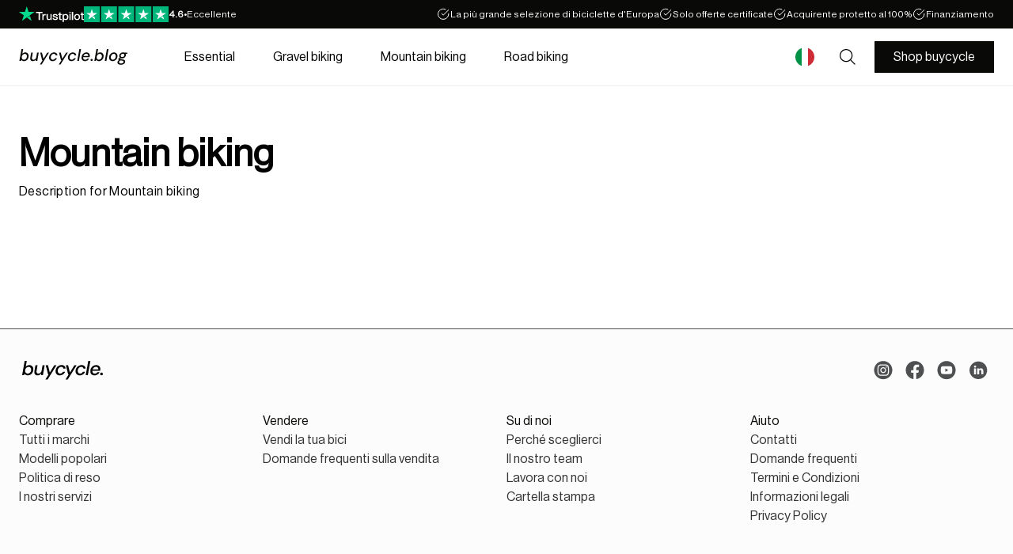

--- FILE ---
content_type: text/css
request_url: https://buycycle.com/blog/_astro/_page_.S8HvB1Qp.css
body_size: 441
content:
dialog[data-astro-cid-faioahfg]::backdrop{--tw-backdrop-blur: blur(4px);-webkit-backdrop-filter:var(--tw-backdrop-blur) var(--tw-backdrop-brightness) var(--tw-backdrop-contrast) var(--tw-backdrop-grayscale) var(--tw-backdrop-hue-rotate) var(--tw-backdrop-invert) var(--tw-backdrop-opacity) var(--tw-backdrop-saturate) var(--tw-backdrop-sepia);backdrop-filter:var(--tw-backdrop-blur) var(--tw-backdrop-brightness) var(--tw-backdrop-contrast) var(--tw-backdrop-grayscale) var(--tw-backdrop-hue-rotate) var(--tw-backdrop-invert) var(--tw-backdrop-opacity) var(--tw-backdrop-saturate) var(--tw-backdrop-sepia);transition-property:opacity;transition-timing-function:cubic-bezier(.4,0,.2,1);transition-duration:.15s;background-color:#00000080}dialog[data-astro-cid-faioahfg]{transition-property:transform;transition-timing-function:cubic-bezier(.4,0,.2,1);transition-duration:.15s}@starting-style{dialog[data-astro-cid-faioahfg]::backdrop{opacity:0}dialog[data-astro-cid-faioahfg]{--tw-translate-y: -2.5rem;transform:translate(var(--tw-translate-x),var(--tw-translate-y)) rotate(var(--tw-rotate)) skew(var(--tw-skew-x)) skewY(var(--tw-skew-y)) scaleX(var(--tw-scale-x)) scaleY(var(--tw-scale-y));opacity:0}}dialog[data-astro-cid-faioahfg] ul>li>a{display:block;padding:.5rem 1rem;--tw-text-opacity: 1;color:rgb(9 9 7 / var(--tw-text-opacity))}dialog[data-astro-cid-faioahfg] .headline{padding:.5rem 1rem;font-size:1rem;line-height:1.5rem;font-weight:500;--tw-text-opacity: 1;color:rgb(77 79 81 / var(--tw-text-opacity))}dialog[data-astro-cid-faioahfg] .title{overflow:hidden;display:-webkit-box;-webkit-box-orient:vertical;-webkit-line-clamp:1}dialog[data-astro-cid-faioahfg] .title>strong{font-weight:500}dialog[data-astro-cid-faioahfg] .excerpt{overflow:hidden;display:-webkit-box;-webkit-box-orient:vertical;-webkit-line-clamp:1;font-size:.875rem;line-height:1.25rem;--tw-text-opacity: 1;color:rgb(117 117 117 / var(--tw-text-opacity))}dialog[data-astro-cid-faioahfg] ul>li.active>a,dialog[data-astro-cid-faioahfg] ul>li>a:hover{--tw-bg-opacity: 1;background-color:rgb(237 237 237 / var(--tw-bg-opacity))}.header--open[data-astro-cid-qsxmj4vh]>#header--menu-button[data-astro-cid-qsxmj4vh]>:nth-child(1)[data-astro-cid-qsxmj4vh]{transition-delay:.1s;transform:rotate(45deg) translate(7px,4px)}.header--open[data-astro-cid-qsxmj4vh]>#header--menu-button[data-astro-cid-qsxmj4vh]>:nth-child(2)[data-astro-cid-qsxmj4vh]{transform:scale(.8);opacity:0}.header--open[data-astro-cid-qsxmj4vh]>#header--menu-button[data-astro-cid-qsxmj4vh]>:nth-child(3)[data-astro-cid-qsxmj4vh]{transition-delay:.1s;transform:rotate(-45deg) translate(10px,-8px)}.header--open[data-astro-cid-qsxmj4vh]>nav[data-astro-cid-qsxmj4vh]{position:absolute;left:0;top:0;display:flex;height:100vh;width:100%}@keyframes fly-in{0%{opacity:0;transform:translateY(-10px) scale(.8);transform-origin:top}to{opacity:1;transform:translateY(0);transform-origin:top}}.header--open[data-astro-cid-qsxmj4vh]>nav[data-astro-cid-qsxmj4vh]{animation:fly-in .25s ease-in-out;flex-direction:column;gap:0px;--tw-bg-opacity: 1;background-color:rgb(255 255 255 / var(--tw-bg-opacity));padding-top:7rem}.header--open[data-astro-cid-qsxmj4vh]>nav[data-astro-cid-qsxmj4vh]>#header--grow[data-astro-cid-qsxmj4vh]{height:1rem;flex-grow:0}.header--open[data-astro-cid-qsxmj4vh]>nav[data-astro-cid-qsxmj4vh]>#header--search-button[data-astro-cid-qsxmj4vh],.header--open[data-astro-cid-qsxmj4vh]>nav[data-astro-cid-qsxmj4vh]>#header--language-switcher{display:none}.header--open[data-astro-cid-qsxmj4vh]>nav[data-astro-cid-qsxmj4vh]>a[data-astro-cid-qsxmj4vh]{display:flex;width:100%;justify-content:center;padding-top:1rem;padding-bottom:1rem;text-align:center;font-weight:600}.header--open[data-astro-cid-qsxmj4vh]>nav[data-astro-cid-qsxmj4vh]>:last-child[data-astro-cid-qsxmj4vh]{width:auto}.astro-route-announcer{position:absolute;left:0;top:0;clip:rect(0 0 0 0);-webkit-clip-path:inset(50%);clip-path:inset(50%);overflow:hidden;white-space:nowrap;width:1px;height:1px}@font-face{font-family:Neue Haas Grotesk Text Pro;src:url(/blog/fonts/NeueHaasDisplayRoman.ttf);font-weight:400;font-display:swap}@keyframes astroFadeInOut{0%{opacity:1}to{opacity:0}}@keyframes astroFadeIn{0%{opacity:0}}@keyframes astroFadeOut{to{opacity:0}}@keyframes astroSlideFromRight{0%{transform:translate(100%)}}@keyframes astroSlideFromLeft{0%{transform:translate(-100%)}}@keyframes astroSlideToRight{to{transform:translate(100%)}}@keyframes astroSlideToLeft{to{transform:translate(-100%)}}@media (prefers-reduced-motion){::view-transition-group(*),::view-transition-old(*),::view-transition-new(*){animation:none!important}[data-astro-transition-scope]{animation:none!important}}


--- FILE ---
content_type: text/javascript
request_url: https://buycycle.com/blog/_astro/hoisted._8GvMzNb.js
body_size: 18854
content:
var Lt=(e,t)=>()=>(t||e((t={exports:{}}).exports,t),t.exports);var qr=Lt((zr,Ae)=>{const qe=e=>{if(e.target.nodeName==="DIALOG"){const n=e.target;n.close(),n.removeEventListener("click",qe)}},Ve=()=>{const e=document.getElementById("header--search-button"),t=document.getElementById("header--menu-button"),n=document.getElementById("header--container");if(!e||!t||!n)throw new Error("Required items not found");const{targetModal:r=""}=e.dataset,s=document.getElementById(r);if(!s)throw new Error("Modal not found");t.addEventListener("click",()=>{const o=t.dataset.isActive!=="true";if(t.dataset.isActive=String(o),o){n.classList.add("header--open"),document.body.style.overflow="hidden";return}n.classList.remove("header--open"),document.body.style.overflow="auto"}),e.addEventListener("click",()=>{if(!s)throw new Error("Modal not found");s.showModal(),s.addEventListener("click",qe)})};Ve();document.addEventListener("astro:after-swap",Ve);window.dataLayer=window.dataLayer||[];function ze(){dataLayer.push(arguments)}ze("js",new Date);ze("config","G-8R54TG2KWX");const Pt="astro:before-preparation",Ct="astro:after-preparation",Nt="astro:before-swap",kt="astro:after-swap",Dt=e=>document.dispatchEvent(new Event(e));class We extends Event{from;to;direction;navigationType;sourceElement;info;newDocument;constructor(t,n,r,s,o,i,c,u,m){super(t,n),this.from=r,this.to=s,this.direction=o,this.navigationType=i,this.sourceElement=c,this.info=u,this.newDocument=m,Object.defineProperties(this,{from:{enumerable:!0},to:{enumerable:!0,writable:!0},direction:{enumerable:!0,writable:!0},navigationType:{enumerable:!0},sourceElement:{enumerable:!0},info:{enumerable:!0},newDocument:{enumerable:!0,writable:!0}})}}class Ft extends We{formData;loader;constructor(t,n,r,s,o,i,c,u,m){super(Pt,{cancelable:!0},t,n,r,s,o,i,c),this.formData=u,this.loader=m.bind(this,this),Object.defineProperties(this,{formData:{enumerable:!0},loader:{enumerable:!0,writable:!0}})}}class Bt extends We{direction;viewTransition;swap;constructor(t,n,r){super(Nt,void 0,t.from,t.to,t.direction,t.navigationType,t.sourceElement,t.info,t.newDocument),this.direction=t.direction,this.viewTransition=n,this.swap=r.bind(this,this),Object.defineProperties(this,{direction:{enumerable:!0},viewTransition:{enumerable:!0},swap:{enumerable:!0,writable:!0}})}}async function jt(e,t,n,r,s,o,i,c){const u=new Ft(e,t,n,r,s,o,window.document,i,c);return document.dispatchEvent(u)&&(await u.loader(),u.defaultPrevented||(Dt(Ct),u.navigationType!=="traverse"&&de({scrollX,scrollY}))),u}async function _t(e,t,n){const r=new Bt(e,t,n);return document.dispatchEvent(r),r.swap(),r}const Ut=history.pushState.bind(history),q=history.replaceState.bind(history),de=e=>{history.state&&(history.scrollRestoration="manual",q({...history.state,...e},""))},fe=!!document.startViewTransition,he=()=>!!document.querySelector('[name="astro-view-transitions-enabled"]'),Je=(e,t)=>e.pathname===t.pathname&&e.search===t.search;let J,N,V=!1,Ke;const Ge=e=>document.dispatchEvent(new Event(e)),Xe=()=>Ge("astro:page-load"),It=()=>{let e=document.createElement("div");e.setAttribute("aria-live","assertive"),e.setAttribute("aria-atomic","true"),e.className="astro-route-announcer",document.body.append(e),setTimeout(()=>{let t=document.title||document.querySelector("h1")?.textContent||location.pathname;e.textContent=t},60)},P="data-astro-transition-persist",Ye="data-astro-transition",Qe="data-astro-transition-fallback";let Te,B=0;history.state?(B=history.state.index,scrollTo({left:history.state.scrollX,top:history.state.scrollY})):he()&&(q({index:B,scrollX,scrollY},""),history.scrollRestoration="manual");const $t=(e,t)=>{let n=!1,r=!1;return(...s)=>{if(n){r=!0;return}e(...s),n=!0,setTimeout(()=>{r&&(r=!1,e(...s)),n=!1},t)}};async function Mt(e,t){try{const n=await fetch(e,t),s=(n.headers.get("content-type")??"").split(";",1)[0].trim();return s!=="text/html"&&s!=="application/xhtml+xml"?null:{html:await n.text(),redirected:n.redirected?n.url:void 0,mediaType:s}}catch{return null}}function Ze(){const e=document.querySelector('[name="astro-view-transitions-fallback"]');return e?e.getAttribute("content"):"animate"}function Ht(){let e=Promise.resolve();for(const t of Array.from(document.scripts)){if(t.dataset.astroExec==="")continue;const n=t.getAttribute("type");if(n&&n!=="module"&&n!=="text/javascript")continue;const r=document.createElement("script");r.innerHTML=t.innerHTML;for(const s of t.attributes){if(s.name==="src"){const o=new Promise(i=>{r.onload=r.onerror=i});e=e.then(()=>o)}r.setAttribute(s.name,s.value)}r.dataset.astroExec="",t.replaceWith(r)}return e}const et=(e,t,n,r,s)=>{const o=Je(t,e),i=document.title;document.title=r;let c=!1;if(e.href!==location.href&&!s)if(n.history==="replace"){const u=history.state;q({...n.state,index:u.index,scrollX:u.scrollX,scrollY:u.scrollY},"",e.href)}else Ut({...n.state,index:++B,scrollX:0,scrollY:0},"",e.href);if(J=e,o||(scrollTo({left:0,top:0,behavior:"instant"}),c=!0),s)scrollTo(s.scrollX,s.scrollY);else{if(e.hash){history.scrollRestoration="auto";const u=history.state;location.href=e.href,history.state||q(u,"")}else c||scrollTo({left:0,top:0,behavior:"instant"});history.scrollRestoration="manual"}document.title=i};function qt(e){const t=[];for(const n of e.querySelectorAll("head link[rel=stylesheet]"))if(!document.querySelector(`[${P}="${n.getAttribute(P)}"], link[rel=stylesheet][href="${n.getAttribute("href")}"]`)){const r=document.createElement("link");r.setAttribute("rel","preload"),r.setAttribute("as","style"),r.setAttribute("href",n.getAttribute("href")),t.push(new Promise(s=>{["load","error"].forEach(o=>r.addEventListener(o,s)),document.head.append(r)}))}return t}async function ve(e,t,n,r){const s=(d,p)=>{const g=d.getAttribute(P),f=g&&p.head.querySelector(`[${P}="${g}"]`);if(f)return f;if(d.matches("link[rel=stylesheet]")){const h=d.getAttribute("href");return p.head.querySelector(`link[rel=stylesheet][href="${h}"]`)}return null},o=()=>{const d=document.activeElement;if(d?.closest(`[${P}]`)){if(d instanceof HTMLInputElement||d instanceof HTMLTextAreaElement){const p=d.selectionStart,g=d.selectionEnd;return{activeElement:d,start:p,end:g}}return{activeElement:d}}else return{activeElement:null}},i=({activeElement:d,start:p,end:g})=>{d&&(d.focus(),(d instanceof HTMLInputElement||d instanceof HTMLTextAreaElement)&&(d.selectionStart=p,d.selectionEnd=g))},c=d=>{const p=document.documentElement,g=[...p.attributes].filter(({name:y})=>(p.removeAttribute(y),y.startsWith("data-astro-")));[...d.newDocument.documentElement.attributes,...g].forEach(({name:y,value:w})=>p.setAttribute(y,w));for(const y of document.scripts)for(const w of d.newDocument.scripts)if(!y.src&&y.textContent===w.textContent||y.src&&y.type===w.type&&y.src===w.src){w.dataset.astroExec="";break}for(const y of Array.from(document.head.children)){const w=s(y,d.newDocument);w?w.remove():y.remove()}document.head.append(...d.newDocument.head.children);const f=document.body,h=o();document.body.replaceWith(d.newDocument.body);for(const y of f.querySelectorAll(`[${P}]`)){const w=y.getAttribute(P),E=document.querySelector(`[${P}="${w}"]`);E&&E.replaceWith(y)}i(h)};async function u(d){function p(y){const w=y.effect;return!w||!(w instanceof KeyframeEffect)||!w.target?!1:window.getComputedStyle(w.target,w.pseudoElement).animationIterationCount==="infinite"}const g=document.getAnimations();document.documentElement.setAttribute(Qe,d);const h=document.getAnimations().filter(y=>!g.includes(y)&&!p(y));return Promise.all(h.map(y=>y.finished))}if(!V)document.documentElement.setAttribute(Ye,e.direction),r==="animate"&&await u("old");else throw new DOMException("Transition was skipped");const m=document.title,l=await _t(e,N,c);et(l.to,l.from,t,m,n),Ge(kt),r==="animate"&&!V&&u("new").then(()=>Ke())}async function tt(e,t,n,r,s){if(!he()||location.origin!==n.origin){location.href=n.href;return}const o=s?"traverse":r.history==="replace"?"replace":"push";if(o!=="traverse"&&de({scrollX,scrollY}),Je(t,n)&&(e!=="back"&&n.hash||e==="back"&&t.hash)){et(n,t,r,document.title,s);return}const i=await jt(t,n,e,o,r.sourceElement,r.info,r.formData,c);if(i.defaultPrevented){location.href=n.href;return}async function c(u){const m=u.to.href,l={};if(u.formData){l.method="POST";const g=u.sourceElement instanceof HTMLFormElement?u.sourceElement:u.sourceElement instanceof HTMLElement&&"form"in u.sourceElement?u.sourceElement.form:u.sourceElement?.closest("form");l.body=g?.attributes.getNamedItem("enctype")?.value==="application/x-www-form-urlencoded"?new URLSearchParams(u.formData):u.formData}const d=await Mt(m,l);if(d===null){u.preventDefault();return}if(d.redirected&&(u.to=new URL(d.redirected)),Te??=new DOMParser,u.newDocument=Te.parseFromString(d.html,d.mediaType),u.newDocument.querySelectorAll("noscript").forEach(g=>g.remove()),!u.newDocument.querySelector('[name="astro-view-transitions-enabled"]')&&!u.formData){u.preventDefault();return}const p=qt(u.newDocument);p.length&&await Promise.all(p)}if(V=!1,fe)N=document.startViewTransition(async()=>await ve(i,r,s));else{const u=(async()=>{await new Promise(m=>setTimeout(m)),await ve(i,r,s,Ze())})();N={updateCallbackDone:u,ready:u,finished:new Promise(m=>Ke=m),skipTransition:()=>{V=!0}}}N.ready.then(async()=>{await Ht(),Xe(),It()}),N.finished.then(()=>{document.documentElement.removeAttribute(Ye),document.documentElement.removeAttribute(Qe)}),await N.ready}async function Re(e,t){await tt("forward",J,new URL(e,location.href),t??{})}function Vt(e){if(!he()&&e.state){location.reload();return}if(e.state===null)return;const t=history.state,n=t.index,r=n>B?"forward":"back";B=n,tt(r,J,new URL(location.href),{},t)}const Oe=()=>{de({scrollX,scrollY})};{(fe||Ze()!=="none")&&(J=new URL(location.href),addEventListener("popstate",Vt),addEventListener("load",Xe),"onscrollend"in window?addEventListener("scrollend",Oe):addEventListener("scroll",$t(Oe,350),{passive:!0}));for(const e of document.scripts)e.dataset.astroExec=""}const nt=new Set,z=new WeakSet;let se,rt,xe=!1;function zt(e){xe||(xe=!0,se??=e?.prefetchAll??!1,rt??=e?.defaultStrategy??"hover",Wt(),Jt(),Kt(),Xt())}function Wt(){for(const e of["touchstart","mousedown"])document.body.addEventListener(e,t=>{j(t.target,"tap")&&K(t.target.href,{with:"fetch",ignoreSlowConnection:!0})},{passive:!0})}function Jt(){let e;document.body.addEventListener("focusin",r=>{j(r.target,"hover")&&t(r)},{passive:!0}),document.body.addEventListener("focusout",n,{passive:!0}),me(()=>{for(const r of document.getElementsByTagName("a"))z.has(r)||j(r,"hover")&&(z.add(r),r.addEventListener("mouseenter",t,{passive:!0}),r.addEventListener("mouseleave",n,{passive:!0}))});function t(r){const s=r.target.href;e&&clearTimeout(e),e=setTimeout(()=>{K(s,{with:"fetch"})},80)}function n(){e&&(clearTimeout(e),e=0)}}function Kt(){let e;me(()=>{for(const t of document.getElementsByTagName("a"))z.has(t)||j(t,"viewport")&&(z.add(t),e??=Gt(),e.observe(t))})}function Gt(){const e=new WeakMap;return new IntersectionObserver((t,n)=>{for(const r of t){const s=r.target,o=e.get(s);r.isIntersecting?(o&&clearTimeout(o),e.set(s,setTimeout(()=>{n.unobserve(s),e.delete(s),K(s.href,{with:"link"})},300))):o&&(clearTimeout(o),e.delete(s))}})}function Xt(){me(()=>{for(const e of document.getElementsByTagName("a"))j(e,"load")&&K(e.href,{with:"link"})})}function K(e,t){const n=t?.ignoreSlowConnection??!1;if(!Yt(e,n))return;if(nt.add(e),(t?.with??"link")==="link"){const s=document.createElement("link");s.rel="prefetch",s.setAttribute("href",e),document.head.append(s)}else fetch(e).catch(s=>{console.log(`[astro] Failed to prefetch ${e}`),console.error(s)})}function Yt(e,t){if(!navigator.onLine||!t&&st())return!1;try{const n=new URL(e,location.href);return location.origin===n.origin&&(location.pathname!==n.pathname||location.search!==n.search)&&!nt.has(e)}catch{}return!1}function j(e,t){if(e?.tagName!=="A")return!1;const n=e.dataset.astroPrefetch;return n==="false"?!1:t==="tap"&&(n!=null||se)&&st()?!0:n==null&&se||n===""?t===rt:n===t}function st(){if("connection"in navigator){const e=navigator.connection;return e.saveData||/2g/.test(e.effectiveType)}return!1}function me(e){e();let t=!1;document.addEventListener("astro:page-load",()=>{if(!t){t=!0;return}e()})}function Qt(){const e=document.querySelector('[name="astro-view-transitions-fallback"]');return e?e.getAttribute("content"):"animate"}function Le(e){return e.dataset.astroReload!==void 0}(fe||Qt()!=="none")&&(document.addEventListener("click",e=>{let t=e.target;if(e.composed&&(t=e.composedPath()[0]),t instanceof Element&&(t=t.closest("a, area")),!(t instanceof HTMLAnchorElement)&&!(t instanceof SVGAElement)&&!(t instanceof HTMLAreaElement))return;const n=t instanceof HTMLElement?t.target:t.target.baseVal,r=t instanceof HTMLElement?t.href:t.href.baseVal,s=new URL(r,location.href).origin;Le(t)||t.hasAttribute("download")||!t.href||n&&n!=="_self"||s!==location.origin||e.button!==0||e.metaKey||e.ctrlKey||e.altKey||e.shiftKey||e.defaultPrevented||(e.preventDefault(),Re(r,{history:t.dataset.astroHistory==="replace"?"replace":"auto",sourceElement:t}))}),document.addEventListener("submit",e=>{let t=e.target;if(t.tagName!=="FORM"||e.defaultPrevented||Le(t))return;const n=t,r=e.submitter,s=new FormData(n,r);let o=r?.getAttribute("formaction")??n.action??location.pathname;const i=r?.getAttribute("formmethod")??n.method;if(i==="dialog"||location.origin!==new URL(o,location.href).origin)return;const c={sourceElement:r??n};if(i==="get"){const u=new URLSearchParams(s),m=new URL(o);m.search=u.toString(),o=m.toString()}else c.formData=s;e.preventDefault(),Re(o,c)}),zt({prefetchAll:!0}));function ot(e,t){return function(){return e.apply(t,arguments)}}const{toString:Zt}=Object.prototype,{getPrototypeOf:pe}=Object,G=(e=>t=>{const n=Zt.call(t);return e[n]||(e[n]=n.slice(8,-1).toLowerCase())})(Object.create(null)),O=e=>(e=e.toLowerCase(),t=>G(t)===e),X=e=>t=>typeof t===e,{isArray:D}=Array,_=X("undefined");function en(e){return e!==null&&!_(e)&&e.constructor!==null&&!_(e.constructor)&&v(e.constructor.isBuffer)&&e.constructor.isBuffer(e)}const it=O("ArrayBuffer");function tn(e){let t;return typeof ArrayBuffer<"u"&&ArrayBuffer.isView?t=ArrayBuffer.isView(e):t=e&&e.buffer&&it(e.buffer),t}const nn=X("string"),v=X("function"),at=X("number"),Y=e=>e!==null&&typeof e=="object",rn=e=>e===!0||e===!1,$=e=>{if(G(e)!=="object")return!1;const t=pe(e);return(t===null||t===Object.prototype||Object.getPrototypeOf(t)===null)&&!(Symbol.toStringTag in e)&&!(Symbol.iterator in e)},sn=O("Date"),on=O("File"),an=O("Blob"),cn=O("FileList"),ln=e=>Y(e)&&v(e.pipe),un=e=>{let t;return e&&(typeof FormData=="function"&&e instanceof FormData||v(e.append)&&((t=G(e))==="formdata"||t==="object"&&v(e.toString)&&e.toString()==="[object FormData]"))},dn=O("URLSearchParams"),fn=e=>e.trim?e.trim():e.replace(/^[\s\uFEFF\xA0]+|[\s\uFEFF\xA0]+$/g,"");function U(e,t,{allOwnKeys:n=!1}={}){if(e===null||typeof e>"u")return;let r,s;if(typeof e!="object"&&(e=[e]),D(e))for(r=0,s=e.length;r<s;r++)t.call(null,e[r],r,e);else{const o=n?Object.getOwnPropertyNames(e):Object.keys(e),i=o.length;let c;for(r=0;r<i;r++)c=o[r],t.call(null,e[c],c,e)}}function ct(e,t){t=t.toLowerCase();const n=Object.keys(e);let r=n.length,s;for(;r-- >0;)if(s=n[r],t===s.toLowerCase())return s;return null}const lt=typeof globalThis<"u"?globalThis:typeof self<"u"?self:typeof window<"u"?window:global,ut=e=>!_(e)&&e!==lt;function oe(){const{caseless:e}=ut(this)&&this||{},t={},n=(r,s)=>{const o=e&&ct(t,s)||s;$(t[o])&&$(r)?t[o]=oe(t[o],r):$(r)?t[o]=oe({},r):D(r)?t[o]=r.slice():t[o]=r};for(let r=0,s=arguments.length;r<s;r++)arguments[r]&&U(arguments[r],n);return t}const hn=(e,t,n,{allOwnKeys:r}={})=>(U(t,(s,o)=>{n&&v(s)?e[o]=ot(s,n):e[o]=s},{allOwnKeys:r}),e),mn=e=>(e.charCodeAt(0)===65279&&(e=e.slice(1)),e),pn=(e,t,n,r)=>{e.prototype=Object.create(t.prototype,r),e.prototype.constructor=e,Object.defineProperty(e,"super",{value:t.prototype}),n&&Object.assign(e.prototype,n)},yn=(e,t,n,r)=>{let s,o,i;const c={};if(t=t||{},e==null)return t;do{for(s=Object.getOwnPropertyNames(e),o=s.length;o-- >0;)i=s[o],(!r||r(i,e,t))&&!c[i]&&(t[i]=e[i],c[i]=!0);e=n!==!1&&pe(e)}while(e&&(!n||n(e,t))&&e!==Object.prototype);return t},wn=(e,t,n)=>{e=String(e),(n===void 0||n>e.length)&&(n=e.length),n-=t.length;const r=e.indexOf(t,n);return r!==-1&&r===n},gn=e=>{if(!e)return null;if(D(e))return e;let t=e.length;if(!at(t))return null;const n=new Array(t);for(;t-- >0;)n[t]=e[t];return n},bn=(e=>t=>e&&t instanceof e)(typeof Uint8Array<"u"&&pe(Uint8Array)),En=(e,t)=>{const r=(e&&e[Symbol.iterator]).call(e);let s;for(;(s=r.next())&&!s.done;){const o=s.value;t.call(e,o[0],o[1])}},An=(e,t)=>{let n;const r=[];for(;(n=e.exec(t))!==null;)r.push(n);return r},Sn=O("HTMLFormElement"),Tn=e=>e.toLowerCase().replace(/[-_\s]([a-z\d])(\w*)/g,function(n,r,s){return r.toUpperCase()+s}),Pe=(({hasOwnProperty:e})=>(t,n)=>e.call(t,n))(Object.prototype),vn=O("RegExp"),dt=(e,t)=>{const n=Object.getOwnPropertyDescriptors(e),r={};U(n,(s,o)=>{let i;(i=t(s,o,e))!==!1&&(r[o]=i||s)}),Object.defineProperties(e,r)},Rn=e=>{dt(e,(t,n)=>{if(v(e)&&["arguments","caller","callee"].indexOf(n)!==-1)return!1;const r=e[n];if(v(r)){if(t.enumerable=!1,"writable"in t){t.writable=!1;return}t.set||(t.set=()=>{throw Error("Can not rewrite read-only method '"+n+"'")})}})},On=(e,t)=>{const n={},r=s=>{s.forEach(o=>{n[o]=!0})};return D(e)?r(e):r(String(e).split(t)),n},xn=()=>{},Ln=(e,t)=>(e=+e,Number.isFinite(e)?e:t),ee="abcdefghijklmnopqrstuvwxyz",Ce="0123456789",ft={DIGIT:Ce,ALPHA:ee,ALPHA_DIGIT:ee+ee.toUpperCase()+Ce},Pn=(e=16,t=ft.ALPHA_DIGIT)=>{let n="";const{length:r}=t;for(;e--;)n+=t[Math.random()*r|0];return n};function Cn(e){return!!(e&&v(e.append)&&e[Symbol.toStringTag]==="FormData"&&e[Symbol.iterator])}const Nn=e=>{const t=new Array(10),n=(r,s)=>{if(Y(r)){if(t.indexOf(r)>=0)return;if(!("toJSON"in r)){t[s]=r;const o=D(r)?[]:{};return U(r,(i,c)=>{const u=n(i,s+1);!_(u)&&(o[c]=u)}),t[s]=void 0,o}}return r};return n(e,0)},kn=O("AsyncFunction"),Dn=e=>e&&(Y(e)||v(e))&&v(e.then)&&v(e.catch);var a={isArray:D,isArrayBuffer:it,isBuffer:en,isFormData:un,isArrayBufferView:tn,isString:nn,isNumber:at,isBoolean:rn,isObject:Y,isPlainObject:$,isUndefined:_,isDate:sn,isFile:on,isBlob:an,isRegExp:vn,isFunction:v,isStream:ln,isURLSearchParams:dn,isTypedArray:bn,isFileList:cn,forEach:U,merge:oe,extend:hn,trim:fn,stripBOM:mn,inherits:pn,toFlatObject:yn,kindOf:G,kindOfTest:O,endsWith:wn,toArray:gn,forEachEntry:En,matchAll:An,isHTMLForm:Sn,hasOwnProperty:Pe,hasOwnProp:Pe,reduceDescriptors:dt,freezeMethods:Rn,toObjectSet:On,toCamelCase:Tn,noop:xn,toFiniteNumber:Ln,findKey:ct,global:lt,isContextDefined:ut,ALPHABET:ft,generateString:Pn,isSpecCompliantForm:Cn,toJSONObject:Nn,isAsyncFn:kn,isThenable:Dn};function b(e,t,n,r,s){Error.call(this),Error.captureStackTrace?Error.captureStackTrace(this,this.constructor):this.stack=new Error().stack,this.message=e,this.name="AxiosError",t&&(this.code=t),n&&(this.config=n),r&&(this.request=r),s&&(this.response=s)}a.inherits(b,Error,{toJSON:function(){return{message:this.message,name:this.name,description:this.description,number:this.number,fileName:this.fileName,lineNumber:this.lineNumber,columnNumber:this.columnNumber,stack:this.stack,config:a.toJSONObject(this.config),code:this.code,status:this.response&&this.response.status?this.response.status:null}}});const ht=b.prototype,mt={};["ERR_BAD_OPTION_VALUE","ERR_BAD_OPTION","ECONNABORTED","ETIMEDOUT","ERR_NETWORK","ERR_FR_TOO_MANY_REDIRECTS","ERR_DEPRECATED","ERR_BAD_RESPONSE","ERR_BAD_REQUEST","ERR_CANCELED","ERR_NOT_SUPPORT","ERR_INVALID_URL"].forEach(e=>{mt[e]={value:e}});Object.defineProperties(b,mt);Object.defineProperty(ht,"isAxiosError",{value:!0});b.from=(e,t,n,r,s,o)=>{const i=Object.create(ht);return a.toFlatObject(e,i,function(u){return u!==Error.prototype},c=>c!=="isAxiosError"),b.call(i,e.message,t,n,r,s),i.cause=e,i.name=e.name,o&&Object.assign(i,o),i};var Fn=null;function ie(e){return a.isPlainObject(e)||a.isArray(e)}function pt(e){return a.endsWith(e,"[]")?e.slice(0,-2):e}function Ne(e,t,n){return e?e.concat(t).map(function(s,o){return s=pt(s),!n&&o?"["+s+"]":s}).join(n?".":""):t}function Bn(e){return a.isArray(e)&&!e.some(ie)}const jn=a.toFlatObject(a,{},null,function(t){return/^is[A-Z]/.test(t)});function Q(e,t,n){if(!a.isObject(e))throw new TypeError("target must be an object");t=t||new FormData,n=a.toFlatObject(n,{metaTokens:!0,dots:!1,indexes:!1},!1,function(h,y){return!a.isUndefined(y[h])});const r=n.metaTokens,s=n.visitor||l,o=n.dots,i=n.indexes,u=(n.Blob||typeof Blob<"u"&&Blob)&&a.isSpecCompliantForm(t);if(!a.isFunction(s))throw new TypeError("visitor must be a function");function m(f){if(f===null)return"";if(a.isDate(f))return f.toISOString();if(!u&&a.isBlob(f))throw new b("Blob is not supported. Use a Buffer instead.");return a.isArrayBuffer(f)||a.isTypedArray(f)?u&&typeof Blob=="function"?new Blob([f]):Buffer.from(f):f}function l(f,h,y){let w=f;if(f&&!y&&typeof f=="object"){if(a.endsWith(h,"{}"))h=r?h:h.slice(0,-2),f=JSON.stringify(f);else if(a.isArray(f)&&Bn(f)||(a.isFileList(f)||a.endsWith(h,"[]"))&&(w=a.toArray(f)))return h=pt(h),w.forEach(function(S,C){!(a.isUndefined(S)||S===null)&&t.append(i===!0?Ne([h],C,o):i===null?h:h+"[]",m(S))}),!1}return ie(f)?!0:(t.append(Ne(y,h,o),m(f)),!1)}const d=[],p=Object.assign(jn,{defaultVisitor:l,convertValue:m,isVisitable:ie});function g(f,h){if(!a.isUndefined(f)){if(d.indexOf(f)!==-1)throw Error("Circular reference detected in "+h.join("."));d.push(f),a.forEach(f,function(w,E){(!(a.isUndefined(w)||w===null)&&s.call(t,w,a.isString(E)?E.trim():E,h,p))===!0&&g(w,h?h.concat(E):[E])}),d.pop()}}if(!a.isObject(e))throw new TypeError("data must be an object");return g(e),t}function ke(e){const t={"!":"%21","'":"%27","(":"%28",")":"%29","~":"%7E","%20":"+","%00":"\0"};return encodeURIComponent(e).replace(/[!'()~]|%20|%00/g,function(r){return t[r]})}function ye(e,t){this._pairs=[],e&&Q(e,this,t)}const yt=ye.prototype;yt.append=function(t,n){this._pairs.push([t,n])};yt.toString=function(t){const n=t?function(r){return t.call(this,r,ke)}:ke;return this._pairs.map(function(s){return n(s[0])+"="+n(s[1])},"").join("&")};function _n(e){return encodeURIComponent(e).replace(/%3A/gi,":").replace(/%24/g,"$").replace(/%2C/gi,",").replace(/%20/g,"+").replace(/%5B/gi,"[").replace(/%5D/gi,"]")}function wt(e,t,n){if(!t)return e;const r=n&&n.encode||_n,s=n&&n.serialize;let o;if(s?o=s(t,n):o=a.isURLSearchParams(t)?t.toString():new ye(t,n).toString(r),o){const i=e.indexOf("#");i!==-1&&(e=e.slice(0,i)),e+=(e.indexOf("?")===-1?"?":"&")+o}return e}class Un{constructor(){this.handlers=[]}use(t,n,r){return this.handlers.push({fulfilled:t,rejected:n,synchronous:r?r.synchronous:!1,runWhen:r?r.runWhen:null}),this.handlers.length-1}eject(t){this.handlers[t]&&(this.handlers[t]=null)}clear(){this.handlers&&(this.handlers=[])}forEach(t){a.forEach(this.handlers,function(r){r!==null&&t(r)})}}var De=Un,gt={silentJSONParsing:!0,forcedJSONParsing:!0,clarifyTimeoutError:!1},In=typeof URLSearchParams<"u"?URLSearchParams:ye,$n=typeof FormData<"u"?FormData:null,Mn=typeof Blob<"u"?Blob:null,Hn={isBrowser:!0,classes:{URLSearchParams:In,FormData:$n,Blob:Mn},protocols:["http","https","file","blob","url","data"]};const bt=typeof window<"u"&&typeof document<"u",qn=(e=>bt&&["ReactNative","NativeScript","NS"].indexOf(e)<0)(typeof navigator<"u"&&navigator.product),Vn=typeof WorkerGlobalScope<"u"&&self instanceof WorkerGlobalScope&&typeof self.importScripts=="function";var zn=Object.freeze({__proto__:null,hasBrowserEnv:bt,hasStandardBrowserWebWorkerEnv:Vn,hasStandardBrowserEnv:qn}),R={...zn,...Hn};function Wn(e,t){return Q(e,new R.classes.URLSearchParams,Object.assign({visitor:function(n,r,s,o){return R.isNode&&a.isBuffer(n)?(this.append(r,n.toString("base64")),!1):o.defaultVisitor.apply(this,arguments)}},t))}function Jn(e){return a.matchAll(/\w+|\[(\w*)]/g,e).map(t=>t[0]==="[]"?"":t[1]||t[0])}function Kn(e){const t={},n=Object.keys(e);let r;const s=n.length;let o;for(r=0;r<s;r++)o=n[r],t[o]=e[o];return t}function Et(e){function t(n,r,s,o){let i=n[o++];const c=Number.isFinite(+i),u=o>=n.length;return i=!i&&a.isArray(s)?s.length:i,u?(a.hasOwnProp(s,i)?s[i]=[s[i],r]:s[i]=r,!c):((!s[i]||!a.isObject(s[i]))&&(s[i]=[]),t(n,r,s[i],o)&&a.isArray(s[i])&&(s[i]=Kn(s[i])),!c)}if(a.isFormData(e)&&a.isFunction(e.entries)){const n={};return a.forEachEntry(e,(r,s)=>{t(Jn(r),s,n,0)}),n}return null}function Gn(e,t,n){if(a.isString(e))try{return(t||JSON.parse)(e),a.trim(e)}catch(r){if(r.name!=="SyntaxError")throw r}return(n||JSON.stringify)(e)}const we={transitional:gt,adapter:["xhr","http"],transformRequest:[function(t,n){const r=n.getContentType()||"",s=r.indexOf("application/json")>-1,o=a.isObject(t);if(o&&a.isHTMLForm(t)&&(t=new FormData(t)),a.isFormData(t))return s&&s?JSON.stringify(Et(t)):t;if(a.isArrayBuffer(t)||a.isBuffer(t)||a.isStream(t)||a.isFile(t)||a.isBlob(t))return t;if(a.isArrayBufferView(t))return t.buffer;if(a.isURLSearchParams(t))return n.setContentType("application/x-www-form-urlencoded;charset=utf-8",!1),t.toString();let c;if(o){if(r.indexOf("application/x-www-form-urlencoded")>-1)return Wn(t,this.formSerializer).toString();if((c=a.isFileList(t))||r.indexOf("multipart/form-data")>-1){const u=this.env&&this.env.FormData;return Q(c?{"files[]":t}:t,u&&new u,this.formSerializer)}}return o||s?(n.setContentType("application/json",!1),Gn(t)):t}],transformResponse:[function(t){const n=this.transitional||we.transitional,r=n&&n.forcedJSONParsing,s=this.responseType==="json";if(t&&a.isString(t)&&(r&&!this.responseType||s)){const i=!(n&&n.silentJSONParsing)&&s;try{return JSON.parse(t)}catch(c){if(i)throw c.name==="SyntaxError"?b.from(c,b.ERR_BAD_RESPONSE,this,null,this.response):c}}return t}],timeout:0,xsrfCookieName:"XSRF-TOKEN",xsrfHeaderName:"X-XSRF-TOKEN",maxContentLength:-1,maxBodyLength:-1,env:{FormData:R.classes.FormData,Blob:R.classes.Blob},validateStatus:function(t){return t>=200&&t<300},headers:{common:{Accept:"application/json, text/plain, */*","Content-Type":void 0}}};a.forEach(["delete","get","head","post","put","patch"],e=>{we.headers[e]={}});var ge=we;const Xn=a.toObjectSet(["age","authorization","content-length","content-type","etag","expires","from","host","if-modified-since","if-unmodified-since","last-modified","location","max-forwards","proxy-authorization","referer","retry-after","user-agent"]);var Yn=e=>{const t={};let n,r,s;return e&&e.split(`
`).forEach(function(i){s=i.indexOf(":"),n=i.substring(0,s).trim().toLowerCase(),r=i.substring(s+1).trim(),!(!n||t[n]&&Xn[n])&&(n==="set-cookie"?t[n]?t[n].push(r):t[n]=[r]:t[n]=t[n]?t[n]+", "+r:r)}),t};const Fe=Symbol("internals");function F(e){return e&&String(e).trim().toLowerCase()}function M(e){return e===!1||e==null?e:a.isArray(e)?e.map(M):String(e)}function Qn(e){const t=Object.create(null),n=/([^\s,;=]+)\s*(?:=\s*([^,;]+))?/g;let r;for(;r=n.exec(e);)t[r[1]]=r[2];return t}const Zn=e=>/^[-_a-zA-Z0-9^`|~,!#$%&'*+.]+$/.test(e.trim());function te(e,t,n,r,s){if(a.isFunction(r))return r.call(this,t,n);if(s&&(t=n),!!a.isString(t)){if(a.isString(r))return t.indexOf(r)!==-1;if(a.isRegExp(r))return r.test(t)}}function er(e){return e.trim().toLowerCase().replace(/([a-z\d])(\w*)/g,(t,n,r)=>n.toUpperCase()+r)}function tr(e,t){const n=a.toCamelCase(" "+t);["get","set","has"].forEach(r=>{Object.defineProperty(e,r+n,{value:function(s,o,i){return this[r].call(this,t,s,o,i)},configurable:!0})})}class Z{constructor(t){t&&this.set(t)}set(t,n,r){const s=this;function o(c,u,m){const l=F(u);if(!l)throw new Error("header name must be a non-empty string");const d=a.findKey(s,l);(!d||s[d]===void 0||m===!0||m===void 0&&s[d]!==!1)&&(s[d||u]=M(c))}const i=(c,u)=>a.forEach(c,(m,l)=>o(m,l,u));return a.isPlainObject(t)||t instanceof this.constructor?i(t,n):a.isString(t)&&(t=t.trim())&&!Zn(t)?i(Yn(t),n):t!=null&&o(n,t,r),this}get(t,n){if(t=F(t),t){const r=a.findKey(this,t);if(r){const s=this[r];if(!n)return s;if(n===!0)return Qn(s);if(a.isFunction(n))return n.call(this,s,r);if(a.isRegExp(n))return n.exec(s);throw new TypeError("parser must be boolean|regexp|function")}}}has(t,n){if(t=F(t),t){const r=a.findKey(this,t);return!!(r&&this[r]!==void 0&&(!n||te(this,this[r],r,n)))}return!1}delete(t,n){const r=this;let s=!1;function o(i){if(i=F(i),i){const c=a.findKey(r,i);c&&(!n||te(r,r[c],c,n))&&(delete r[c],s=!0)}}return a.isArray(t)?t.forEach(o):o(t),s}clear(t){const n=Object.keys(this);let r=n.length,s=!1;for(;r--;){const o=n[r];(!t||te(this,this[o],o,t,!0))&&(delete this[o],s=!0)}return s}normalize(t){const n=this,r={};return a.forEach(this,(s,o)=>{const i=a.findKey(r,o);if(i){n[i]=M(s),delete n[o];return}const c=t?er(o):String(o).trim();c!==o&&delete n[o],n[c]=M(s),r[c]=!0}),this}concat(...t){return this.constructor.concat(this,...t)}toJSON(t){const n=Object.create(null);return a.forEach(this,(r,s)=>{r!=null&&r!==!1&&(n[s]=t&&a.isArray(r)?r.join(", "):r)}),n}[Symbol.iterator](){return Object.entries(this.toJSON())[Symbol.iterator]()}toString(){return Object.entries(this.toJSON()).map(([t,n])=>t+": "+n).join(`
`)}get[Symbol.toStringTag](){return"AxiosHeaders"}static from(t){return t instanceof this?t:new this(t)}static concat(t,...n){const r=new this(t);return n.forEach(s=>r.set(s)),r}static accessor(t){const r=(this[Fe]=this[Fe]={accessors:{}}).accessors,s=this.prototype;function o(i){const c=F(i);r[c]||(tr(s,i),r[c]=!0)}return a.isArray(t)?t.forEach(o):o(t),this}}Z.accessor(["Content-Type","Content-Length","Accept","Accept-Encoding","User-Agent","Authorization"]);a.reduceDescriptors(Z.prototype,({value:e},t)=>{let n=t[0].toUpperCase()+t.slice(1);return{get:()=>e,set(r){this[n]=r}}});a.freezeMethods(Z);var x=Z;function ne(e,t){const n=this||ge,r=t||n,s=x.from(r.headers);let o=r.data;return a.forEach(e,function(c){o=c.call(n,o,s.normalize(),t?t.status:void 0)}),s.normalize(),o}function At(e){return!!(e&&e.__CANCEL__)}function I(e,t,n){b.call(this,e??"canceled",b.ERR_CANCELED,t,n),this.name="CanceledError"}a.inherits(I,b,{__CANCEL__:!0});function nr(e,t,n){const r=n.config.validateStatus;!n.status||!r||r(n.status)?e(n):t(new b("Request failed with status code "+n.status,[b.ERR_BAD_REQUEST,b.ERR_BAD_RESPONSE][Math.floor(n.status/100)-4],n.config,n.request,n))}var rr=R.hasStandardBrowserEnv?function(){return{write:function(n,r,s,o,i,c){const u=[];u.push(n+"="+encodeURIComponent(r)),a.isNumber(s)&&u.push("expires="+new Date(s).toGMTString()),a.isString(o)&&u.push("path="+o),a.isString(i)&&u.push("domain="+i),c===!0&&u.push("secure"),document.cookie=u.join("; ")},read:function(n){const r=document.cookie.match(new RegExp("(^|;\\s*)("+n+")=([^;]*)"));return r?decodeURIComponent(r[3]):null},remove:function(n){this.write(n,"",Date.now()-864e5)}}}():function(){return{write:function(){},read:function(){return null},remove:function(){}}}();function sr(e){return/^([a-z][a-z\d+\-.]*:)?\/\//i.test(e)}function or(e,t){return t?e.replace(/\/+$/,"")+"/"+t.replace(/^\/+/,""):e}function St(e,t){return e&&!sr(t)?or(e,t):t}var ir=R.hasStandardBrowserEnv?function(){const t=/(msie|trident)/i.test(navigator.userAgent),n=document.createElement("a");let r;function s(o){let i=o;return t&&(n.setAttribute("href",i),i=n.href),n.setAttribute("href",i),{href:n.href,protocol:n.protocol?n.protocol.replace(/:$/,""):"",host:n.host,search:n.search?n.search.replace(/^\?/,""):"",hash:n.hash?n.hash.replace(/^#/,""):"",hostname:n.hostname,port:n.port,pathname:n.pathname.charAt(0)==="/"?n.pathname:"/"+n.pathname}}return r=s(window.location.href),function(i){const c=a.isString(i)?s(i):i;return c.protocol===r.protocol&&c.host===r.host}}():function(){return function(){return!0}}();function ar(e){const t=/^([-+\w]{1,25})(:?\/\/|:)/.exec(e);return t&&t[1]||""}function cr(e,t){e=e||10;const n=new Array(e),r=new Array(e);let s=0,o=0,i;return t=t!==void 0?t:1e3,function(u){const m=Date.now(),l=r[o];i||(i=m),n[s]=u,r[s]=m;let d=o,p=0;for(;d!==s;)p+=n[d++],d=d%e;if(s=(s+1)%e,s===o&&(o=(o+1)%e),m-i<t)return;const g=l&&m-l;return g?Math.round(p*1e3/g):void 0}}function Be(e,t){let n=0;const r=cr(50,250);return s=>{const o=s.loaded,i=s.lengthComputable?s.total:void 0,c=o-n,u=r(c),m=o<=i;n=o;const l={loaded:o,total:i,progress:i?o/i:void 0,bytes:c,rate:u||void 0,estimated:u&&i&&m?(i-o)/u:void 0,event:s};l[t?"download":"upload"]=!0,e(l)}}const lr=typeof XMLHttpRequest<"u";var ur=lr&&function(e){return new Promise(function(n,r){let s=e.data;const o=x.from(e.headers).normalize(),i=e.responseType;let c;function u(){e.cancelToken&&e.cancelToken.unsubscribe(c),e.signal&&e.signal.removeEventListener("abort",c)}let m;if(a.isFormData(s)){if(R.hasStandardBrowserEnv||R.hasStandardBrowserWebWorkerEnv)o.setContentType(!1);else if((m=o.getContentType())!==!1){const[f,...h]=m?m.split(";").map(y=>y.trim()).filter(Boolean):[];o.setContentType([f||"multipart/form-data",...h].join("; "))}}let l=new XMLHttpRequest;if(e.auth){const f=e.auth.username||"",h=e.auth.password?unescape(encodeURIComponent(e.auth.password)):"";o.set("Authorization","Basic "+btoa(f+":"+h))}const d=St(e.baseURL,e.url);l.open(e.method.toUpperCase(),wt(d,e.params,e.paramsSerializer),!0),l.timeout=e.timeout;function p(){if(!l)return;const f=x.from("getAllResponseHeaders"in l&&l.getAllResponseHeaders()),y={data:!i||i==="text"||i==="json"?l.responseText:l.response,status:l.status,statusText:l.statusText,headers:f,config:e,request:l};nr(function(E){n(E),u()},function(E){r(E),u()},y),l=null}if("onloadend"in l?l.onloadend=p:l.onreadystatechange=function(){!l||l.readyState!==4||l.status===0&&!(l.responseURL&&l.responseURL.indexOf("file:")===0)||setTimeout(p)},l.onabort=function(){l&&(r(new b("Request aborted",b.ECONNABORTED,e,l)),l=null)},l.onerror=function(){r(new b("Network Error",b.ERR_NETWORK,e,l)),l=null},l.ontimeout=function(){let h=e.timeout?"timeout of "+e.timeout+"ms exceeded":"timeout exceeded";const y=e.transitional||gt;e.timeoutErrorMessage&&(h=e.timeoutErrorMessage),r(new b(h,y.clarifyTimeoutError?b.ETIMEDOUT:b.ECONNABORTED,e,l)),l=null},R.hasStandardBrowserEnv){const f=ir(d)&&e.xsrfCookieName&&rr.read(e.xsrfCookieName);f&&o.set(e.xsrfHeaderName,f)}s===void 0&&o.setContentType(null),"setRequestHeader"in l&&a.forEach(o.toJSON(),function(h,y){l.setRequestHeader(y,h)}),a.isUndefined(e.withCredentials)||(l.withCredentials=!!e.withCredentials),i&&i!=="json"&&(l.responseType=e.responseType),typeof e.onDownloadProgress=="function"&&l.addEventListener("progress",Be(e.onDownloadProgress,!0)),typeof e.onUploadProgress=="function"&&l.upload&&l.upload.addEventListener("progress",Be(e.onUploadProgress)),(e.cancelToken||e.signal)&&(c=f=>{l&&(r(!f||f.type?new I(null,e,l):f),l.abort(),l=null)},e.cancelToken&&e.cancelToken.subscribe(c),e.signal&&(e.signal.aborted?c():e.signal.addEventListener("abort",c)));const g=ar(d);if(g&&R.protocols.indexOf(g)===-1){r(new b("Unsupported protocol "+g+":",b.ERR_BAD_REQUEST,e));return}l.send(s||null)})};const ae={http:Fn,xhr:ur};a.forEach(ae,(e,t)=>{if(e){try{Object.defineProperty(e,"name",{value:t})}catch{}Object.defineProperty(e,"adapterName",{value:t})}});const je=e=>`- ${e}`,dr=e=>a.isFunction(e)||e===null||e===!1;var Tt={getAdapter:e=>{e=a.isArray(e)?e:[e];const{length:t}=e;let n,r;const s={};for(let o=0;o<t;o++){n=e[o];let i;if(r=n,!dr(n)&&(r=ae[(i=String(n)).toLowerCase()],r===void 0))throw new b(`Unknown adapter '${i}'`);if(r)break;s[i||"#"+o]=r}if(!r){const o=Object.entries(s).map(([c,u])=>`adapter ${c} `+(u===!1?"is not supported by the environment":"is not available in the build"));let i=t?o.length>1?`since :
`+o.map(je).join(`
`):" "+je(o[0]):"as no adapter specified";throw new b("There is no suitable adapter to dispatch the request "+i,"ERR_NOT_SUPPORT")}return r},adapters:ae};function re(e){if(e.cancelToken&&e.cancelToken.throwIfRequested(),e.signal&&e.signal.aborted)throw new I(null,e)}function _e(e){return re(e),e.headers=x.from(e.headers),e.data=ne.call(e,e.transformRequest),["post","put","patch"].indexOf(e.method)!==-1&&e.headers.setContentType("application/x-www-form-urlencoded",!1),Tt.getAdapter(e.adapter||ge.adapter)(e).then(function(r){return re(e),r.data=ne.call(e,e.transformResponse,r),r.headers=x.from(r.headers),r},function(r){return At(r)||(re(e),r&&r.response&&(r.response.data=ne.call(e,e.transformResponse,r.response),r.response.headers=x.from(r.response.headers))),Promise.reject(r)})}const Ue=e=>e instanceof x?e.toJSON():e;function k(e,t){t=t||{};const n={};function r(m,l,d){return a.isPlainObject(m)&&a.isPlainObject(l)?a.merge.call({caseless:d},m,l):a.isPlainObject(l)?a.merge({},l):a.isArray(l)?l.slice():l}function s(m,l,d){if(a.isUndefined(l)){if(!a.isUndefined(m))return r(void 0,m,d)}else return r(m,l,d)}function o(m,l){if(!a.isUndefined(l))return r(void 0,l)}function i(m,l){if(a.isUndefined(l)){if(!a.isUndefined(m))return r(void 0,m)}else return r(void 0,l)}function c(m,l,d){if(d in t)return r(m,l);if(d in e)return r(void 0,m)}const u={url:o,method:o,data:o,baseURL:i,transformRequest:i,transformResponse:i,paramsSerializer:i,timeout:i,timeoutMessage:i,withCredentials:i,adapter:i,responseType:i,xsrfCookieName:i,xsrfHeaderName:i,onUploadProgress:i,onDownloadProgress:i,decompress:i,maxContentLength:i,maxBodyLength:i,beforeRedirect:i,transport:i,httpAgent:i,httpsAgent:i,cancelToken:i,socketPath:i,responseEncoding:i,validateStatus:c,headers:(m,l)=>s(Ue(m),Ue(l),!0)};return a.forEach(Object.keys(Object.assign({},e,t)),function(l){const d=u[l]||s,p=d(e[l],t[l],l);a.isUndefined(p)&&d!==c||(n[l]=p)}),n}const vt="1.6.1",be={};["object","boolean","number","function","string","symbol"].forEach((e,t)=>{be[e]=function(r){return typeof r===e||"a"+(t<1?"n ":" ")+e}});const Ie={};be.transitional=function(t,n,r){function s(o,i){return"[Axios v"+vt+"] Transitional option '"+o+"'"+i+(r?". "+r:"")}return(o,i,c)=>{if(t===!1)throw new b(s(i," has been removed"+(n?" in "+n:"")),b.ERR_DEPRECATED);return n&&!Ie[i]&&(Ie[i]=!0,console.warn(s(i," has been deprecated since v"+n+" and will be removed in the near future"))),t?t(o,i,c):!0}};function fr(e,t,n){if(typeof e!="object")throw new b("options must be an object",b.ERR_BAD_OPTION_VALUE);const r=Object.keys(e);let s=r.length;for(;s-- >0;){const o=r[s],i=t[o];if(i){const c=e[o],u=c===void 0||i(c,o,e);if(u!==!0)throw new b("option "+o+" must be "+u,b.ERR_BAD_OPTION_VALUE);continue}if(n!==!0)throw new b("Unknown option "+o,b.ERR_BAD_OPTION)}}var ce={assertOptions:fr,validators:be};const L=ce.validators;class W{constructor(t){this.defaults=t,this.interceptors={request:new De,response:new De}}request(t,n){typeof t=="string"?(n=n||{},n.url=t):n=t||{},n=k(this.defaults,n);const{transitional:r,paramsSerializer:s,headers:o}=n;r!==void 0&&ce.assertOptions(r,{silentJSONParsing:L.transitional(L.boolean),forcedJSONParsing:L.transitional(L.boolean),clarifyTimeoutError:L.transitional(L.boolean)},!1),s!=null&&(a.isFunction(s)?n.paramsSerializer={serialize:s}:ce.assertOptions(s,{encode:L.function,serialize:L.function},!0)),n.method=(n.method||this.defaults.method||"get").toLowerCase();let i=o&&a.merge(o.common,o[n.method]);o&&a.forEach(["delete","get","head","post","put","patch","common"],f=>{delete o[f]}),n.headers=x.concat(i,o);const c=[];let u=!0;this.interceptors.request.forEach(function(h){typeof h.runWhen=="function"&&h.runWhen(n)===!1||(u=u&&h.synchronous,c.unshift(h.fulfilled,h.rejected))});const m=[];this.interceptors.response.forEach(function(h){m.push(h.fulfilled,h.rejected)});let l,d=0,p;if(!u){const f=[_e.bind(this),void 0];for(f.unshift.apply(f,c),f.push.apply(f,m),p=f.length,l=Promise.resolve(n);d<p;)l=l.then(f[d++],f[d++]);return l}p=c.length;let g=n;for(d=0;d<p;){const f=c[d++],h=c[d++];try{g=f(g)}catch(y){h.call(this,y);break}}try{l=_e.call(this,g)}catch(f){return Promise.reject(f)}for(d=0,p=m.length;d<p;)l=l.then(m[d++],m[d++]);return l}getUri(t){t=k(this.defaults,t);const n=St(t.baseURL,t.url);return wt(n,t.params,t.paramsSerializer)}}a.forEach(["delete","get","head","options"],function(t){W.prototype[t]=function(n,r){return this.request(k(r||{},{method:t,url:n,data:(r||{}).data}))}});a.forEach(["post","put","patch"],function(t){function n(r){return function(o,i,c){return this.request(k(c||{},{method:t,headers:r?{"Content-Type":"multipart/form-data"}:{},url:o,data:i}))}}W.prototype[t]=n(),W.prototype[t+"Form"]=n(!0)});var H=W;class Ee{constructor(t){if(typeof t!="function")throw new TypeError("executor must be a function.");let n;this.promise=new Promise(function(o){n=o});const r=this;this.promise.then(s=>{if(!r._listeners)return;let o=r._listeners.length;for(;o-- >0;)r._listeners[o](s);r._listeners=null}),this.promise.then=s=>{let o;const i=new Promise(c=>{r.subscribe(c),o=c}).then(s);return i.cancel=function(){r.unsubscribe(o)},i},t(function(o,i,c){r.reason||(r.reason=new I(o,i,c),n(r.reason))})}throwIfRequested(){if(this.reason)throw this.reason}subscribe(t){if(this.reason){t(this.reason);return}this._listeners?this._listeners.push(t):this._listeners=[t]}unsubscribe(t){if(!this._listeners)return;const n=this._listeners.indexOf(t);n!==-1&&this._listeners.splice(n,1)}static source(){let t;return{token:new Ee(function(s){t=s}),cancel:t}}}var hr=Ee;function mr(e){return function(n){return e.apply(null,n)}}function pr(e){return a.isObject(e)&&e.isAxiosError===!0}const le={Continue:100,SwitchingProtocols:101,Processing:102,EarlyHints:103,Ok:200,Created:201,Accepted:202,NonAuthoritativeInformation:203,NoContent:204,ResetContent:205,PartialContent:206,MultiStatus:207,AlreadyReported:208,ImUsed:226,MultipleChoices:300,MovedPermanently:301,Found:302,SeeOther:303,NotModified:304,UseProxy:305,Unused:306,TemporaryRedirect:307,PermanentRedirect:308,BadRequest:400,Unauthorized:401,PaymentRequired:402,Forbidden:403,NotFound:404,MethodNotAllowed:405,NotAcceptable:406,ProxyAuthenticationRequired:407,RequestTimeout:408,Conflict:409,Gone:410,LengthRequired:411,PreconditionFailed:412,PayloadTooLarge:413,UriTooLong:414,UnsupportedMediaType:415,RangeNotSatisfiable:416,ExpectationFailed:417,ImATeapot:418,MisdirectedRequest:421,UnprocessableEntity:422,Locked:423,FailedDependency:424,TooEarly:425,UpgradeRequired:426,PreconditionRequired:428,TooManyRequests:429,RequestHeaderFieldsTooLarge:431,UnavailableForLegalReasons:451,InternalServerError:500,NotImplemented:501,BadGateway:502,ServiceUnavailable:503,GatewayTimeout:504,HttpVersionNotSupported:505,VariantAlsoNegotiates:506,InsufficientStorage:507,LoopDetected:508,NotExtended:510,NetworkAuthenticationRequired:511};Object.entries(le).forEach(([e,t])=>{le[t]=e});var yr=le;function Rt(e){const t=new H(e),n=ot(H.prototype.request,t);return a.extend(n,H.prototype,t,{allOwnKeys:!0}),a.extend(n,t,null,{allOwnKeys:!0}),n.create=function(s){return Rt(k(e,s))},n}const A=Rt(ge);A.Axios=H;A.CanceledError=I;A.CancelToken=hr;A.isCancel=At;A.VERSION=vt;A.toFormData=Q;A.AxiosError=b;A.Cancel=A.CanceledError;A.all=function(t){return Promise.all(t)};A.spread=mr;A.isAxiosError=pr;A.mergeConfig=k;A.AxiosHeaders=x;A.formToJSON=e=>Et(a.isHTMLForm(e)?new FormData(e):e);A.getAdapter=Tt.getAdapter;A.HttpStatusCode=yr;A.default=A;var wr=A,gr="@tryghost/content-api",br="1.11.20",Er="https://github.com/TryGhost/SDK/tree/main/packages/content-api",Ar="Ghost Foundation",Sr="MIT",Tr="cjs/content-api.js",vr="umd/content-api.min.js",Ae="es/content-api.js",Rr="lib/content-api.js",Or=["LICENSE","README.md","cjs/","lib/","umd/","es/"],xr={dev:'echo "Implement me!"',pretest:"yarn build",test:"NODE_ENV=testing c8 --all --reporter text --reporter cobertura mocha './test/**/*.test.js'",build:"rollup -c",lint:"eslint . --ext .js --cache",prepare:"NODE_ENV=production yarn build",posttest:"yarn lint"},Lr={access:"public"},Pr={"@babel/core":"7.23.3","@babel/polyfill":"7.12.1","@babel/preset-env":"7.23.3","@rollup/plugin-json":"6.0.1",c8:"8.0.1","core-js":"3.33.2","eslint-plugin-ghost":"3.4.0",mocha:"10.2.0",rollup:"2.79.1","rollup-plugin-babel":"4.4.0","rollup-plugin-commonjs":"10.1.0","rollup-plugin-node-resolve":"5.2.0","rollup-plugin-polyfill-node":"0.12.0","rollup-plugin-replace":"2.2.0","rollup-plugin-terser":"7.0.2",should:"13.2.3",sinon:"17.0.1"},Cr={axios:"^1.0.0"},Nr="4839d3f97de2120d98fa47677eed7591dfa20e64",kr={name:gr,version:br,repository:Er,author:Ar,license:Sr,main:Tr,"umd:main":"umd/content-api.min.js",unpkg:vr,module:Ae,source:Rr,files:Or,scripts:xr,publishConfig:Lr,devDependencies:Pr,dependencies:Cr,gitHead:Nr};const Dr=!1,Fr=kr.version,$e="v5.0",Me=["v2","v3","v4","v5","canary"],T="@tryghost/content-api",Br=e=>{let t;return e==="v5"||e===void 0||e.match(/^v5\.\d+/)?t="/content/":e.match(/^v\d+\.\d+/)?t=`/${/^(v\d+)\.\d+/.exec(e)[1]}/content/`:t=`/${e}/content/`,t},jr=e=>{let{url:t,method:n,params:r,headers:s}=e;return wr[n](t,{params:r,paramsSerializer:o=>Object.keys(o).reduce((i,c)=>{const u=encodeURIComponent([].concat(o[c]).join(","));return i.concat(`${c}=${u}`)},[]).join("&"),headers:s})};function ue(e){let{url:t,key:n,host:r,version:s,userAgent:o,ghostPath:i="ghost",makeRequest:c=jr}=e;if(r&&(console.warn(`${T}: The 'host' parameter is deprecated, please use 'url' instead`),t||(t=r)),this instanceof ue)return ue({url:t,key:n,version:s,userAgent:o,ghostPath:i,makeRequest:c});if(s===void 0)throw new Error(`${T} Config Missing: 'version' is required. E.g. ${Me.join(",")}`);let u;if(typeof s=="boolean")s===!0&&(u=$e),s=void 0;else{if(s&&!Me.includes(s)&&!s.match(/^v\d+\.\d+/))throw new Error(`${T} Config Invalid: 'version' ${s} is not supported`);s==="canary"?(console.warn(`${T}: The 'version' parameter has a deprecated format 'canary', please use 'v{major}.{minor}' format instead`),u=$e):s.match(/^v\d+$/)?(console.warn(`${T}: The 'version' parameter has a deprecated format 'v{major}', please use 'v{major}.{minor}' format instead`),u=`${s}.0`):u=s}if(!t)throw new Error(`${T} Config Missing: 'url' is required. E.g. 'https://site.com'`);if(!/https?:\/\//.test(t))throw new Error(`${T} Config Invalid: 'url' ${t} requires a protocol. E.g. 'https://site.com'`);if(t.endsWith("/"))throw new Error(`${T} Config Invalid: 'url' ${t} must not have a trailing slash. E.g. 'https://site.com'`);if(i.endsWith("/")||i.startsWith("/"))throw new Error(`${T} Config Invalid: 'ghostPath' ${i} must not have a leading or trailing slash. E.g. 'ghost'`);if(n&&!/[0-9a-f]{26}/.test(n))throw new Error(`${T} Config Invalid: 'key' ${n} must have 26 hex characters`);o===void 0&&(o=Dr);const m=["posts","authors","tags","pages","settings","tiers","newsletters","offers"].reduce((d,p)=>{function g(){let h=arguments.length>0&&arguments[0]!==void 0?arguments[0]:{},y=arguments.length>1?arguments[1]:void 0;return l(p,h,null,y)}function f(h){let y=arguments.length>1&&arguments[1]!==void 0?arguments[1]:{},w=arguments.length>2?arguments[2]:void 0;if(!h||!h.id&&!h.slug)return Promise.reject(new Error(`${T} read requires an id or slug.`));const E=Object.assign({},h,y);return l(p,E,h.id||`slug/${h.slug}`,w)}return Object.assign(d,{[p]:{read:f,browse:g}})},{});return delete m.settings.read,delete m.tiers.read,delete m.newsletters.read,delete m.offers.browse,m;function l(d,p,g){let f=arguments.length>3&&arguments[3]!==void 0?arguments[3]:null;if(!f&&!n)return Promise.reject(new Error(`${T} Config Missing: 'key' is required.`));delete p.id;const h=f?{Authorization:`GhostMembers ${f}`}:{};o&&(typeof o=="boolean"?h["User-Agent"]=`GhostContentSDK/${Fr}`:h["User-Agent"]=o),u&&(h["Accept-Version"]=u),p=Object.assign({key:n},p);const y=`${t}/${i}/api${Br(s)}${d}/${g?g+"/":""}`;return c({url:y,method:"get",params:p,headers:h}).then(w=>Array.isArray(w.data[d])?w.data[d].length===1&&!w.data.meta?w.data[d][0]:Object.assign(w.data[d],{meta:w.data.meta}):w.data[d]).catch(w=>{if(w.response&&w.response.data&&w.response.data.errors){const E=w.response.data.errors[0],S=new Error(E.message),C=Object.keys(E);throw S.name=E.type,C.forEach(Se=>{S[Se]=E[Se]}),S.response=w.response,S.request=w.request,S.config=w.config,S}else throw w})}}const He=e=>Array.isArray(e)?e:[e],_r=e=>{const t=e.querySelectorAll('a[href]:not([disabled]), button:not([disabled]), textarea:not([disabled]), input[type="text"]:not([disabled]), input[type="radio"]:not([disabled]), input[type="checkbox"]:not([disabled]), select:not([disabled])'),n=t[0],r=t[t.length-1];e.addEventListener("keydown",s=>{if(s.key==="Tab"){if(s.shiftKey){document.activeElement===n&&(r.focus(),s.preventDefault());return}document.activeElement===r&&(n.focus(),s.preventDefault())}})},Ur=e=>t=>t.map(e),Ir=e=>({excerpt:e.excerpt,slug:e.slug,title:e.title}),$r=new ue({url:"https://buycycle-2.ghost.io",key:"b8e2e01a7c755f7d55b0af39e9",version:"v5.0"}),Mr=e=>{const n=[...e.filter?He(e.filter):[],"visibility:public"].join("+"),r="published_at DESC",s=e.limit||"all";return console.log(n),{filter:n,include:e.include?He(e.include):[],limit:s,order:r}},Hr=e=>{const{filter:t,order:n,limit:r}=Mr({filter:`tag:hash-${e}`}),s=["excerpt","slug","title"];return $r.posts.browse({fields:s,filter:t,limit:r,order:n}).then(Ur(Ir))},Ot=()=>{let e=[],t=-1;const n=document.getElementById("suggestions"),r=document.getElementById("search-input"),s=document.getElementById("search--locale"),o=r?.closest("dialog");if(!r||!n||!o||!s)throw new Error("Required elements not found");const{namespace:i}=o.dataset,c=d=>{const p=document.querySelectorAll(".suggestion");p.forEach(g=>g.classList.remove("active")),t=d==="Up"?Math.max(0,t-1):Math.min(p.length-1,t+1),p[t].classList.add("active"),r.setAttribute("aria-activedescendant",p[t].id)},u=(d,p)=>{const g=d.toLowerCase().indexOf(p.toLowerCase()),f=g+p.length,h=d.slice(0,g),y=d.slice(g,f),w=d.slice(f);return`${h}<strong>${y}</strong>${w}`},m=d=>{e=d};new MutationObserver(d=>{const p=s.value;d.forEach(g=>{if(g.attributeName==="open"&&o.hasAttribute("open")){if(e.length>0)return;Hr(p).then(m)}})}).observe(o,{attributes:!0}),r.addEventListener("input",d=>{t=-1,n.innerHTML="",r.setAttribute("aria-expanded","true");const{value:p}=d.target;if(p.length>0){const g=p.toUpperCase(),f=e.filter(h=>h.title.toUpperCase().includes(g)).sort((h,y)=>h.title.length-y.title.length).slice(0,8);if(f.length>0){const h=document.createElement("h1"),y=n.dataset.headline||"";h.classList.add("headline"),h.appendChild(document.createTextNode(y)),n.appendChild(h)}f.forEach((h,y)=>{const w=document.createElement("h2"),E=document.createElement("li"),S=document.createElement("a"),C=document.createElement("p");w.innerHTML=u(h.title,p),w.classList.add("title"),C.appendChild(document.createTextNode(h.excerpt)),C.classList.add("excerpt"),E.classList.add("suggestion"),E.setAttribute("role","option"),E.setAttribute("id",`suggestion-${y}`),E.appendChild(S),S.appendChild(w),S.appendChild(C),S.addEventListener("mouseenter",()=>{t=y}),S.href=[`.${i}`,"post",h.slug].join("/"),n.appendChild(E)});return}r.setAttribute("aria-expanded","false")}),r.addEventListener("keydown",d=>{switch(d.key){case"ArrowUp":c("Up");break;case"ArrowDown":c("Down");break;case"Enter":{o.querySelector(".active a")?.click();break}}})};Ot();document.addEventListener("astro:after-swap",Ot);const xt=()=>{const e=document.getElementById("language-switcher"),t=e?.nextElementSibling;if(!e||!t)throw new Error("Required elements not found");_r(t);const n=o=>{t.contains(o.target)||(t.classList.add("hidden"),e.focus(),s())},r=o=>{o.key==="Escape"&&(t.classList.add("hidden"),e.focus(),s())},s=()=>{document.removeEventListener("keyup",r),document.removeEventListener("click",n)};e.addEventListener("click",o=>{const i=t.classList.contains("hidden");if(o.stopPropagation(),i){t.classList.remove("hidden"),document.addEventListener("keyup",r),document.addEventListener("click",n);return}s(),t.classList.toggle("hidden")})};xt();document.addEventListener("astro:after-swap",xt)});export default qr();
